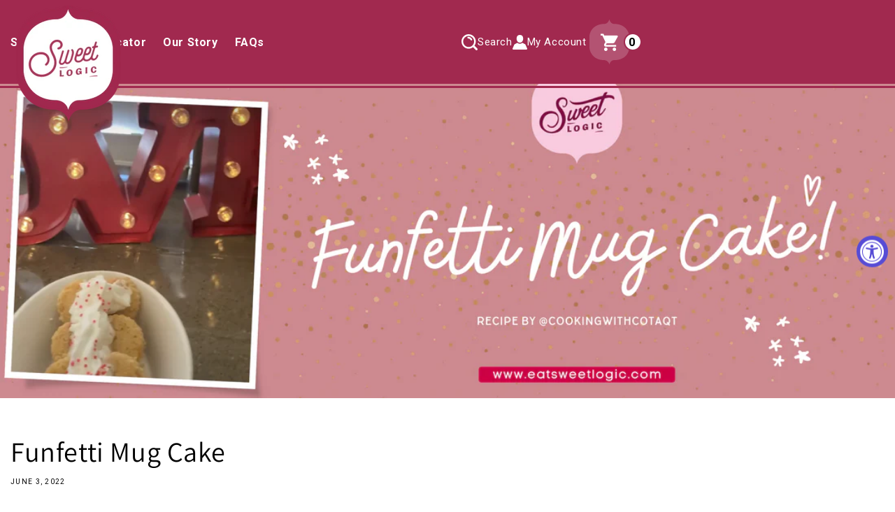

--- FILE ---
content_type: text/css
request_url: https://eatsweetlogic.com/cdn/shop/t/45/assets/custom-style.css?v=29033685828250650521741866560
body_size: 11937
content:
/** Shopify CDN: Minification failed

Line 1634:595 Expected ":"
Line 2435:33 Expected ":"
Line 2447:33 Expected ":"

**/


@import url('https://fonts.googleapis.com/css2?family=Roboto:ital,wght@0,100;0,300;0,400;0,500;0,700;0,900;1,100;1,300;1,400;1,500;1,700;1,900&display=swap');


@font-face {
    font-family: 'Recoleta';
    src: url('/cdn/shop/files/Recoleta-Bold.woff2?v=1692178622') format('woff2'),
        url('/cdn/shop/files/Recoleta-Bold.woff2?v=1692178622') format('woff');
    font-weight: bold;
    font-style: normal;
    font-display: swap;
}
@font-face {
    font-family: 'Selfie';
    src: url('/cdn/shop/files/Selfie-Black.woff2?v=1692255725') format('woff2'),
        url('/cdn/shop/files/Selfie-Black.woff?v=1692255725') format('woff');
    font-weight: 900;
    font-style: normal;
    font-display: swap;
}





body {margin: 0;padding: 0;font-family: 'Roboto', sans-serif;}
a {text-decoration: none!important;color: #000; }
ul li {margin: 0;padding: 0;list-style: none;}
h1,h2,h3,h4,h5,h6 {margin: 0;padding: 0;color: #000;}
img {max-width: 100%}
p,span {margin: 0;padding: 0;font-weight: 400; font-size: 19px; color:#000; line-height:25px;}
.container {max-width: 1310px;margin: 0 auto;padding-left: 15px; padding-right: 15px}
.container-fluid {max-width: 1630px;margin: 0 auto;padding-left: 15px; padding-right: 15px}
ul {margin: 0;padding: 0;}
.page-width  {max-width: 1310px;margin: 0 auto;padding-left: 15px; padding-right: 15px}



.shopify-section-header-sticky nav.breadcrumb {display:none;}

.template-index .header__heading-link {position: inherit;}
.template-index .header-section .header-wrapper {background: transparent!important;}
.template-index .header-section {background: #a1294f00;position: absolute!important;width: 100%;top: 0;}
.header-section .header-wrapper {background: #a1294f!important;padding: 10px 0;}
.template-index .header-section .header-wrapper {padding: 0px 0;}
.header-section .header__icon, .header__icon--cart .icon {height: auto;width: auto;}
.header-section .header__icons {display: flex;align-items: center;width: 100%;justify-content: right;column-gap: 30px;}
.header-section .header__icon--search {display: flex;align-items: center;column-gap: 10px;}
.header-section .header__icon--account{display: flex;align-items: center;column-gap: 10px;}
.header-section .header__icons span {font-size: 15px;color: #ffffff;}
.header-section .cart-count-bubble {background: #ffffff!important;height: 26px;width: 26px;border-radius: 100%;
  border: 2px solid #a1294f;display: flex;align-items: center;justify-content: center;line-height: normal;font-family: Roboto,sans-serif;position: absolute;right: -45px;top: 0;bottom: 0;margin: auto;}
.header-section .cart-count-bubble span {font-size: 17px;font-weight: 700;color:#000000;}
.header-section .header-cart-main {background: url(cart-bg.png)no-repeat center center;height: 100px;width: 65px;margin-right: 6px;}
.header-section nav.header__inline-menu ul li a span {color: #ffffff;font-size: 19px;font-weight: 700;font-family: Roboto,sans-serif;}
.header-section nav.header__inline-menu ul li span {color: #ffffff;font-size: 19px;font-weight: 700;font-family: Roboto,sans-serif;}
.header-section .header__menu-item .icon-caret {right: 0.8rem;color: #d6d6d6;}
.header-section nav.header__inline-menu ul li {padding: 0 12px;}
.header-section nav.header__inline-menu ul li:first-child {padding-left: 0px;}
.header-section .header__search .header__icon {color: transparent;}
.header-section .container-fluid {padding-left: 15px!important;padding-right: 15px!important;}
.header-section .header__submenu li a {
    color: #000;
    font-weight: 700;
    font-size: 17px;
}
.template-index .header-section .header-wrapper:before {display:none;}

.list-menu--disclosure {;width: 320px!important;}

.header-section .header__submenu li:first-child {
    padding-left: 12px!important;
}

 .menu-drawer__utility-links {background-color:#ffffff; z-index:9999;}


















.banner-main {position: relative; top:-1px; text-align:center;}
.banner-shap-main {
    position: absolute;
    bottom: 0;
    text-align: center;
    right: 0;
    left: 0;
    margin: 0 auto;
}





.our-snack-section {width: 100%;display: inline-block;padding: 40px 0 80px 0; position: relative; }
.our-snack-text-main {display: flex;align-items: baseline;column-gap: 20px;justify-content: space-between; }
.our-snack-text-main-box h2 {font-size: 50px;font-weight: 700;font-family: 'Recoleta';color:#222222;}
.feel-great-main p {font-size: 70px;text-align: center;font-family: Recoleta;color: #f18ebc;padding-bottom: 21px;padding-right: 35px;}
.feel-great-main span { width: 130px;height: 100px;display: inline-block;}
.feel-great-main p strong {color: #a1284e;}
.our-snack-text-main-box {display: flex;align-items: center;}
.our-snack-text-main-box span img {position: relative;left: 26px;top: 20px;}
.our-snack-text-main-box h2:first-child {position: relative;left: 66px;}
.feel-great-main {margin-top: -110px;}

.our-snack-section:after {
    position: absolute;
    content: "";
    left: 0;
    bottom: -96px;
    background: url(our-snack-after.png) no-repeat center center;
    height: 98px;
    width: 100%;
    background-size: cover;
    z-index: 1;
}



.category-section {  background: #a1284e;padding: 40px 0 100px;width: 100%;display: inherit;position: relative;}
.category-section:before {position: absolute;content: "";left: 0px;top: -71px;background: url(shap.png) no-repeat center center;height: 120px;width: 100%;background-size: cover;}
.category-main-content {display: grid;grid-template-columns: 1fr 1fr;grid-gap: 15px;}
.category_box-inner {background: #ffffff;text-align: center;padding: 90px 0 30px 0;border-radius: 180px 180px 0 0;position: relative;z-index: 2;  transition: all 0.4s;}
.section-main-heading h2 {text-align: center;padding-bottom: 30px;font-size: 45px;color: #ffffff;font-weight: 700;font-family: 'Recoleta';}
.down-content h2 {font-size: 41px;font-weight: 700;color: #a1284e;padding: 0 150px;line-height: 46px;font-family: 'Recoleta';}
.down-content p {font-size: 23px;color: #a1284e;padding: 10px 0 20px 0;}
.down-content p {font-size: 23px;color: #a1284e;padding: 10px 0 15px 0;}
.btn-1 {background: #501427;padding: 9px 33px 10px;display: inline-block;border-radius: 50px;position: relative;}
.btn-1 span { color: #fff!important;font-size: 17px!important;text-transform: uppercase;line-height: 25px;}
.btn-1:before {position: absolute;content: "";left: -3px;top: -4px;background: url(button-border-1.png) no-repeat center center;height: 100%;width: 100%;background-size: contain;}
.category_box-inner:nth-child(2) p {min-height: 75px;}
.category_box-inner img {padding-top: 15px;}
.category_box-inner:first-child:before {position: absolute;content: "";left: -200px;top: 0;background: url(category-product.png) no-repeat;height: 489px;width: 200px;z-index: -2;
                            animation: mymove 5s infinite; background-size: cover;bottom: 0;margin: auto;}
.category_box-inner:last-child:after {position: absolute;content: "";right: -226px;top: 0;background: url(category-product-3.png) no-repeat;height: 325px;width: 226px;bottom: 0;margin: auto; animation: mymove 8s infinite;}
.category-section:after {
    position: absolute;
    content: "";
    left: 0;
    bottom: -71px;
    background: url(shap-2.png) no-repeat center center;
    height: 120px;
    width: 100%;
    background-size: cover;
    z-index: 1;
}

.category_box-inner:hover {
    transform: translateY(-10px);
    transition: all 0.4s;
}








.why-or-cookies-section {background: #f18ebc;padding: 180px 0 0px;width: 100%;display: inherit;position: relative;}
.why-or-cookies-section tr:nth-child(even) {background-color: #a52d53;}
.why-or-cookies-section tr:nth-child(odd) {background: #7e0042;}
.why-or-cookies-section tr td {font-size: 25px;color: #fff;}
.why-or-cookies-section tr th {font-size: 25px;color: #fff; font-weight:700; border: 1px solid red;}
.why-or-cookies-section table:not([class]) td, table:not([class]) th {border: 0.1rem solid #f18ebc29!important;}
.why-or-cookies-section:before {position: absolute;content: "";left: 35px;background: url(product-5.png) no-repeat;height: 196px;width: 175px;background-size: cover;bottom: 180px;
animation-duration: 8s;animation-name: example-1;animation-iteration-count: infinite;}
.why-or-cookies-section:after {position: absolute;content: "";right: 80px;top: 113px; background: url(product-4.png) no-repeat;height: 166px;width: 179px;bottom: 0;margin: auto; animation: mymove 7s infinite;}




.about-product-section {background: #f18ebc;padding: 150px 0 140px;width: 100%;display: inherit;position: relative;}
.about-product-section .about-product-main {display: grid;position: relative;grid-template-columns: 1fr 2fr 1fr;}
.about-product-section .about-product-item-main {display: flex;flex-wrap: wrap;row-gap: 30px;}
.about-product-section .about-product-item h2 {font-size: 26px;font-weight: 700;font-family: Recoleta;color: #a42d53;padding: 15px 0 8px 0;}
.about-product-section .about-product-item {text-align: center;padding: 0 40px;}
.about-product-section .about-product-left .about-product-item:first-child {padding-left: 105px;padding-right: 0px;position: relative;left: 30px;}
.about-product-section .about-product-left .about-product-item:nth-child(2){padding:0 10px;}
.about-product-section .about-product-left .about-product-item:nth-child(2) p {padding: 0px 25px;}
.about-product-section .about-product-left .about-product-item:last-child {padding-left: 105px;padding-right: 0px;position: relative;left: 30px;}
.about-product-section .about-product-item img {background: url(icon-bg.png) no-repeat center center;background-size: 100%;padding: 40px 23px 21px 23px;width: 146px;height: 146px;object-fit: scale-down;   transition: all 0.4s;}
.about-product-section .about-product-main-img {padding: 127px 20px 65px 20px;}
.about-product-section .about-product-right .about-product-item:first-child {padding-right: 87px;position: relative;right: 10px;padding-left: 0px;}
.about-product-section .about-product-right .about-product-item:nth-child(2){padding:0 10px;}
.about-product-section .about-product-right .about-product-item:last-child {padding-right: 31px;position: relative;right: 30px;padding-Left: 0;}
.about-product-section .about-product-right .about-product-item:nth-child(2) p {padding: 0px 25px;}
/* .about-product-section .about-product-main:before {position: absolute;content: "";left: -150px;background: url(product-6.png) no-repeat;height: 87px;width: 98px;top: 140px;}
.about-product-section:after {position: absolute;content: "";right: 0;top: 210px;background: url(product-7.png) no-repeat;height: 439px;width: 265px;bottom: 0;margin: auto;} */
.about-product-section:before {position: absolute;content: "";left: 0;bottom: -71px;background: url(shap-6.png) no-repeat center center;height: 120px;width: 100%;background-size: cover;z-index: 1;}
.template-index .small-pro-item-1 {
    position: absolute;
    bottom: 250px;
    right: 0;}
.template-index .small-pro-item {
    position: absolute;
    top: 180px;
    left: 130px;
}

.template-product .small-pro-item-1 {right: 0;}





.bundal-ofring-section {background: #a1284e;padding: 160px 0 126px;width: 100%;display: inherit;position: relative;}
.bundal-ofring-section .bundal-ofring-main {display: grid;grid-template-columns: 1fr 1fr;grid-gap: 15px;}
.bundal-ofring-section .bundal-ofring-main_box-inner {background: #ffffff;text-align: center;padding: 90px 0 30px;border-radius: 180px 180px 0 0;position: relative;z-index: 2; transition: all 0.4s;}
.bundal-ofring-section .bundal-ofring-main_box-inner .down-content h2 {padding: 0 10px 10px 10px;}
.bundal-ofring-section .bundal-ofring-main_box-inner img {padding-top: 15px;}
.bundal-ofring-section .down-content p{font-family: 'Selfie'; font-size:50px; font-weight:800; margin-bottom: 20px;}
.bundal-ofring-section .down-content p strong {font-size: 35px;font-weight: 700;font-family: Roboto,sans-serif;}
.bundal-ofring-section .down-content span {font-size: 23px;color: #a1284e;}
.bundal-ofring-section:before {position: absolute;content: "";left: 0;background: url(product-9.png) no-repeat;height: 330px;width: 230px;top: -120px;z-index: 2;animation: mymove 8s infinite;}
.bundal-ofring-section .bundal-ofring-main_box-inner:first-child {background: url(3-cookish-bg.png)no-repeat center center;width: 100%;height: 100%;background-size: cover;background-color: #ffffff;}
.bundal-ofring-section .bundal-ofring-main_box-inner:nth-child(2) {background: url(5-mug-cakes-bg.png)no-repeat center center;width: 100%;height: 100%;background-size: cover;background-color: #ffffff;}
.bundal-ofring-section .bundal-ofring-main_box-inner:nth-child(3) {background: url(3-baking-mixec-bg.png)no-repeat center center;width: 100%;height: 100%;background-size: cover;background-color: #ffffff;}
.bundal-ofring-section .bundal-ofring-main_box-inner:nth-child(4) {background: url(best-seller-bg.png)no-repeat center center;width: 100%;height: 100%;background-size: cover;background-color: #ffffff;}
.bundal-ofring-section:after {position: absolute;content: "";left: 0;bottom: -95px;background: url(shap-7.png) no-repeat center center;height: 120px;width: 100%;background-size:auto;z-index: 1;}
.bundal-ofring-main_box-inner:hover {
    transform: translateY(-10px);
    transition: all 0.4s;
} 



.featured-collection-section {background:#642f5a;padding: 135px 0 60px;width: 100%;display: inherit;position: relative;background-position: bottom;}
.featured-collection-section .gradient {background-color:transparent; }
.featured-collection-section h2.title {text-align: center;padding-bottom: 30px;font-size: 45px;color: #fff;font-weight: 700;font-family: Recoleta;}
.featured-collection-section .card__heading a:after {display:none;}
.featured-collection-section .card__information {text-align: center;padding: 25px 50px 10px 50px!important;}
.card-information .price {text-align: center;}
.card__heading a {font-size: 18px;color: #000;line-height: 24px;font-weight: 500;font-family: Roboto,sans-serif;padding: 5px 0 15px 0;}
.price__regular span {font-size: 25px;line-height: 24px;font-weight: 700;}
.featured-collection-section .product-grid {max-width: 1670px;margin: 0 0 0 auto;}
.featured-collection-section .slick-prev {cursor: pointer;z-index: 1;position: absolute;top: -100px;background: url(arrow.png) no-repeat center center #ffffff00!important;font-size: 0px;border: 0px;right: 375px!important;left: inherit!important;height: 40px;width: 40px;transform: rotate(180deg); opacity: 50%;}
.featured-collection-section .slick-next {cursor: pointer;z-index: 1;position: absolute;top: -100px;background: url(arrow.png) no-repeat center center #ffffff00!important;font-size: 0px;border: 0px;right: 320px!important;height: 40px;width: 40px; opacity: 50%;}
.featured-collection-section .slick-next:hover {opacity:100%;}
.featured-collection-section .slick-prev:hover {opacity:100%;}
.featured-collection-section .grid__item {margin: 0 10px;background:#ffffff url(product-item-bg.png) no-repeat center center;padding: 20px 20px 80px;border-radius: 0 0 250px 250px;background-position: bottom;position: relative;}
.add-to-cart-main form input {font-size: 0px;background: url(cart.png) no-repeat center center #a22c52;height: 80px;width: 100px;display: flex;border: 4px solid #ffffff;border-radius: 0 0 50px 50px;margin: 0 auto;cursor: pointer;}
.add-to-cart-main {text-align: center;position: absolute;left: 0;right: 0;bottom: -108px;margin: auto;}
.featured-collection-section .slick-track {padding-bottom:50px;}
.featured-collection-section .collection__title.title-wrapper {margin-bottom: 0px;}
.featured-collection-section:before {position: absolute;content: "";left: 0;background: url(product-10.png) no-repeat;height: 285px;width: 230px;top: -70px;z-index: 2; animation: mymove 10s infinite;}
.featured-collection-section:after {position: absolute;content: "";right: 20px;background: url(product-11.png) no-repeat;height: 240px;width: 240px;top: -90px;z-index: 2;}
.featured-collection-section .slick-list {padding-right: 240px;}
.featured-collection-section .slick-slide {opacity: 50%;}
.featured-collection-section .slick-active { opacity: 100%;}
.shap-main:before {
    position: absolute;
    content: "";
    left: 0;
    top: 60px;
    background: url(shap-9.png) no-repeat center center;
    height: 120px;
    width: 100%;
    background-size: cover;
    z-index: 1;
}
.shap-main {width:100%; display: inline-block;position:relative;}
.add-to-cart-main a {
    font-size: 19px;
    background: url(cart.png) no-repeat center center #a22c52;
    height: 80px;
    width: 100px;
    border: 4px solid #ffffff;
    border-radius: 0 0 50px 50px;
    margin: 0 auto;
    cursor: pointer;
    font-weight: 700;
    text-align: center;
    display: flex;
    align-items: center;
    justify-content: center;
    color: #fff;
}
.template-collection .pagination-wrapper .pagination__list li a {
    font-size: 18px;
    color: #fff;
}
a.sold-out-item {
    background-image: none;
}
a.avelable-item {
    font-size: 0px;
}


.about-us-section {background:#a1284e;padding: 230px 0 60px;width: 100%;display: inherit;position: relative;background-position: bottom;}
.about-us-section:after { position: absolute; content: ""; left: -20px; top: 0%; background: url(hand-object-left01.png) no-repeat center center; background-size:100%; height: 40%; width: 300px; animation: mymove 10s infinite; }
.about-us-section > div.container { position: relative; z-index: 2;}

.about-us-main {
    display: flex;
}
.about-us-main-left {
    width: 55%;
}
.about-us-main-left p {
    font-size: 18px;
    color: #fff;
}

.about-us-main-left p strong {
    font-size: 21px;
    color: #fff;
}

.about-us-left--logo-main {
    display: flex;
    align-items: center;
    column-gap: 30px;
}

.about-us-section .btn-1:before {
    position: absolute;
    content: "";
    left: -3px;
    top: -4px;
    background: url(button-border-2.png) no-repeat center center;
    height: 100%;
    width: 100%;
    background-size: contain;
}
 .about-us-section .btn-1 {
    color: #ffffff;
    margin: 50px 0 120px 0;
    text-transform: uppercase;
    width: 209px;
    text-align: center;    height: 56px;    padding: 12px 33px 10px;
}
.about-us-main-right {
    position: relative;
    z-index: 2;width: 45%;
}
.about-pro-img-1 {
    position: absolute;
    left: -143px;
    bottom: -90px;
    z-index: 1;
}
.about-pro-img {
    position: absolute;
    top: 15px;
    right: -171px;
    z-index: -1;
}
.about-us-main-left .h4 {
    font-size: 26px;
    color: #fff;
    letter-spacing: normal;
    font-weight: 400;
    padding: 40px 140px 0 0;
}

.about-us-section .section-main-heading h2 {
    font-size: 44px;
    position: relative;
    left: -49px;
}

.about-us-section-bg {
    position: absolute;
    z-index: 1;
    bottom: -282px;
}
.template-product .about-us-section {padding-bottom: 130px;}






.newsletter-section {background: #a1284e;width: 100%;display: inline-block;padding: 70px 0 80px 0; position:relative; overflow:hidden;}
.newsletter-section .newsletter-main {padding: 0!important;display: flex;}
.newsletter-section .newslatter-heading-main {width: 50%;position:relative;padding-left: 170px;}
.newsletter-section .newsletter-form-main {width: 50%;margin: 0px!important;}
.newsletter-section .newslatter-heading-main h2 {text-align: left;font-size: 45px;color: #fff;font-weight: 700;font-family: Recoleta;}
.newsletter-section .newslatter-heading-main .newsletter-form__field-wrapper input {height: 50px;background: #ffffff;border: 0px!important;border-radius: 10px;padding: 8px 131px 5px 15px;}
.newsletter-section .newsletter-form-main button {position: inherit;}
.newsletter-section .newsletter-form__field-wrapper .field__input {max-width: 535px;width: 535px;background: #ffffff;border-radius: 50px;    height: 60px;}
.newsletter-section .newsletter-form {max-width: 100%!important;}
.newsletter-section .newsletter-form  .field {max-width: 100%!important;column-gap: 14px!important;box-sizing: inherit!important;width: 100%!important;    padding: 10px 0;align-items: center;    justify-content: flex-end;}
.newsletter-section .newsletter-form__field-wrapper {width: 100%;max-width: 100%!important;}
.newsletter-section .newsletter-form__button {width: auto!important;overflow: inherit!important;}
.newsletter-section .newsletter-form  .btn-1 {background: #501427;  padding: 13px 32px 18px;}
.newsletter-section .newsletter-form  button a {font-size: 19px;text-transform: uppercase;color: #ffffff;font-weight: 700;}
.newsletter-section .field:after{display:none!important;}
.newsletter-section  .field__input:focus-visible {border:0px; outline:0px; box-shadow: inherit;}
.newsletter-section .btn-1:before {background: url(button-border.png) no-repeat center center;background-size: contain;}
.newsletter-section .gradient{background:transparent;}
.newsletter-section  .field label {padding-top: 20px;}
.newsletter-section  .newslatter-heading-main p {color: #fff;text-align: left;    font-size: 17px;}
.newsletter-section  .newsletter__subheading {max-width: 100%;  margin-left: 0px;}
.newsletter-section  .newslatter-heading-main:before {position: absolute;content: "";left: 0px;top: -17px;background: url(newslater-email.png) no-repeat center center;    height: 150px;width: 158px;}
.newsletter-section .container-fluid {padding: 0 115px; position: relative; z-index: 2;}
.newsletter-section .klaviyo-form { width: 100% !important; max-width: 100% !important; }
.newsletter-section .klaviyo-form div { padding: 0 !important; min-height: inherit !important; }
.newsletter-section .klaviyo-form div input.needsclick.go384305609.kl-private-reset-css-Xuajs1 { max-width: 100% !important; width: 100% !important; background: #ffffff; border-radius: 50px !important; height: 60px !important; border: 0 !important; outline: none !important; box-shadow: none !important; font-family: Assistant, sans-serif !important; line-height: 1.2px !important; }
.newsletter-section .klaviyo-form div button.needsclick.go3894874857.kl-private-reset-css-Xuajs1 { font-size: 19px !important; text-transform: uppercase !important; color: #ffffff !important; font-weight: 700 !important; display: inline-block !important; border-radius: 50px !important; position: relative !important; background: #501427 !important; padding: 18px 32px 23px !important; min-width: 100px; height: auto !important; margin-left: 10px; cursor: pointer !important; }
.newsletter-section .klaviyo-form div button.needsclick.go3894874857.kl-private-reset-css-Xuajs1:before { position: absolute; content: ""; left: -3px; top: -4px; background: url(button-border.png) no-repeat center center; background-size: contain; height: 100%; width: 100%;cursor: pointer !important;  }


.newsletter-section:after {
    position: absolute;
    content: "";
    left: 0;
    top: 0px;
    background: url(star-img.png) no-repeat center center;
    height: 370px;
    width: 100%;
    background-size:cover;
}
.template-index .newsletter-section:after {display:none;}
.template-product .newsletter-section:after {display:none;}


.section-shap {
    position: absolute;
    top: -77px;
    z-index: 9;
}
.social-icons-main .list-social li {
    width: 385px;
    height: 475px;
    background: red;
    border-radius: 190px 190px 0 0;
    border: 10px solid #fff;
    margin: 0px 0 0 -10px;
    display: flex;
    align-items: baseline;
    justify-content: center;
}
.social-icons-main .list-social {
  display: flex;
    flex-wrap: wrap;
    justify-content: center;
}

.social-icons-main {
    padding: 88px 0 0;
    margin-bottom: -250px; 
    position: relative;
    z-index: 2;
}
.social-icons-main .list-social li:first-child {
    background: #7b1535;
}
.social-icons-main .list-social li:nth-child(2) {
    background: #f18ebc;
}
.social-icons-main .list-social li:last-child {
    background: #642f5a;
}
.social-icons-main .list-social li a {
    padding-top: 60px;
}



















.footer-section {
    background: #642f5a;
    padding: 75px 0 0 0;
    width: 100%;
    display: inline-block;position:relative;
}
.footer-section:before {
    position: absolute;
    content: "";
    left: 0;
    top: 0;
    background: url(product-13.png) no-repeat center center;
    height: 403px;
    width: 230px;
    bottom: 0;
    margin: auto;animation: mymove 9s infinite;
}
.footer-section:after {
    position: absolute;
    content: "";
    right: 0;
    bottom: 200px;
    background: url(footer-object.png) no-repeat center center;
    height: 200px;
    width: 300px;
}





.footer {border:0px!important;}
.footer-section .gradient {background:transparent;}
.footer-section .footer-block__heading {font-size: 40px!important;color: #fff;font-weight: 700;font-family: Recoleta;}
.footer-section .footer-block ul li a {font-size: 17px!important;color: #fff!important;padding-bottom: 0;}
.footer-section .footer-block:nth-child(2) ul {column-count: 2;}
.footer-section .footer-block ul.footer-contect li {display: block;line-height: 22px;margin: 0 0 13px;padding: 0 0 0 27px;font-size: 15px;}
.footer-section .footer-block ul.footer-contect .call-icon {background: url(footer-call.png) no-repeat left center;}
.footer-section .footer-block ul.footer-contect .mail-icon {background: url(footer-email.png) no-repeat left center;}
.footer-block:last-child {padding-left: 70px;}
.footer-section .footer-copyright-main {display: flex;flex-direction: row-reverse;flex-wrap: nowrap;align-items: center;padding: 20px 0 40px!important;border-top: 1px solid #7b4e73!important;}
.footer-section footer__copyright ul {display: flex;width: 100%;max-width: 100%;}
.footer-section .footer__copyright.caption {width: 100%;margin:0px;}
.footer-section .footer__copyright.caption ul {display: flex;}
.footer-section .footer__copyright.caption ul li a {font-size: 17px;font-weight: 700;color: #fff;    line-height: 20px;}
.footer-section .footer__copyright.caption ul li span {font-size: 17px;color: #fff;    line-height: 20px;}
.footer-section .footer__copyright.caption ul li {font-size: 17px;color: #79436f;padding: 0 26px;border-left: 2px solid;line-height: 20px;}
.footer-section .footer__copyright.caption ul li small {font-size: 17px;color: #fff; line-height: 20px;}
.footer-section .footer__copyright.caption ul li:first-child {padding-left: 0px; border:0px;}
.footer-section .footer__content-bottom-wrapper:first-child {width: 25%;padding:0px;}
.footer-section .footer__content-bottom-wrapper:last-child {width: 75%;padding:0px;}
.footer-section .footer__localization:empty+.footer__column--info {align-items: center;justify-content: end;text-align: right;flex-direction: inherit;}
.footer-section {
    margin-top: 150px;
}
.template-index .footer-section {margin-top:0px;}
.template-product .footer-section {margin-top:0px;}
.template-list-collections .footer-section {margin-top:0px;}
.template-collection .footer-section {margin-top:0px;}




.template-product .breadcrumb-main {
    display: none;
}
.product_page .section-main-heading h2 {
    padding-bottom: 5px;
    font-size: 55px;;
    padding-top: 75px;
}


.template-product nav.breadcrumb  {
    padding: 0px 0 65px 0;
}
nav.breadcrumb {
    background: #642f5a;
    text-align: center;
    padding: 0px 0 65px 0;
}

nav.breadcrumb span {
    color: #d083c1;
    font-size: 19px;
}

nav.breadcrumb a {
    color: #ffffff;
}
span.breadcrumb_icon {
    padding: 0 10px;
}


.product_page {
    background: #642f5a;
    position: relative;
    padding: 40px 0 140px 0;
}
.product_page:after {
    position: absolute;
    content: "";
    left: 0;
    bottom: -83px;
    background: url(shap-9.png) no-repeat center center;
    height: 120px;
    width: 100%;
    background-size: cover;
    z-index: 1;
}




.thumbnail-slider .slider-button {background: url(arrow.png) no-repeat center center #ffffff00!important; opacity: 50%;}
.thumbnail-slider .slider-button svg {
    display: none;
}
.thumbnail-slider .slider-button--prev {
    transform: rotate(180deg);
}
.thumbnail-slider .slider-button:hover{opacity:100%;}
.product__media-wrapper {
    padding: 0 30px 0 0;
}
.thumbnail[aria-current] {
    border: 5px solid #a1284e!important;
    box-shadow: inherit!important;
}



.product__media-wrapper .banner-slider .thumb-image .slick-prev {
    cursor: pointer;
    z-index: 1;
    position: absolute;
    top: -40px;
    background: url(arrow.png) no-repeat center center #ffffff00!important;
    font-size: 0px;
    border: 0px;
    right: 0;
    left: 0;
    height: 40px;
    width: 40px;
    transform: rotate(270deg);
    opacity: 50%;
    margin: 0 auto;
}
.product__media-wrapper .banner-slider .thumb-image .slick-next {
    cursor: pointer;
    z-index: 1;
    position: absolute;
    bottom: -40px;
    background: url(arrow.png) no-repeat center center #ffffff00!important;
    font-size: 0px;
    border: 0px;
    right: 0;
    height: 40px;
    width: 40px;
    opacity: 50%;
    margin: 0 auto;
    left: 0;
    transform: rotate(90deg);
}
.product__media-wrapper .slider:first-child {
    background: #ffffff;
    width: 460px;
    padding: 100px 30px 150px;
    border-radius: 0 0 240px 240px;
    overflow: hidden;
}
.product__media-wrapper .slider-banner-image img {
    width: auto;
    object-fit: contain;
    width: 450px;
}
.product__media-wrapper .banner-slider {
    position: relative;
}

.product__media-wrapper .thumb-image .thumbnail-image {
    height: 165px;
    padding: 7px;
}
.product__media-wrapper .thumb-image {
    position: absolute;
    top: 0;
    right: -55px;
    width: 170px;
    margin: auto 0;
    bottom: 0;
    height: max-content;
}
.product__media-wrapper .thumb-image .slick-current img {
    border: 5px solid #a3284f;
}
.yotpo .yotpo-bottomline .yotpo-icon-star, .yotpo .yotpo-bottomline .yotpo-icon-half-star, .yotpo .yotpo-bottomline .yotpo-icon-empty-star {
    color: #eecd4a!important;
}
.product__info-wrapper .yotpo .text-m {
    font-size: 17px!important;
    color: #d083c1!important;
}


.yotpo.bottomLine.yotpo-small {
    width: 100%!important;
    display: flex;
    text-align: center;
}
.card__content .yotpo .text-m {
    color: #000000!important; font-weight:500;font-size: 17px!important;
}
.card__content .yotpo .standalone-bottomline .star-clickable {
    justify-content: center;
    width: 100%;
    padding: 0px 0 10px 0;
}
















.product_main {display: flex;}
.product__media-wrapper {width: 50%!important;max-width: 50%!important;}
.product__info-wrapper {width: 50%!important;max-width: 50%!important; padding-left: 100px!important;}
.product--thumbnail .product__media-list, .product--thumbnail_slider .product__media-list {
    background: white;
    border-radius: 0 0 100% 100%;
    padding: 80px!important;
    overflow: hidden;
}



.header__heading-link {
    position: absolute;
    top: 0;
}
.header-section .header-wrapper:before {
    position: absolute;
    content: '';
    height: 3px;
    width: 100%;
    background: #a1294f;
    bottom: -6px;
    left: 0;
}

.product__info-wrapper .product__title H1 {
    padding-bottom: 45px;
    font-size: 40px;
    color: #fff;
    font-weight: 700;
    font-family: Recoleta;line-height: 45px;
}
.product__info-wrapper .price__regular span {
    color: #f18ebc!important;
    font-size: 40px;
    font-weight: 700;
    font-family: Recoleta;
}


.product__info-wrapper .product__description p {
    font-size: 17px;
    color: #f5f5f5;
    line-height: 26px;    padding-bottom: 20px;
}

.product__info-wrapper .product__description p span {
    color: #ffffff;
    line-height: 26px; font-size: 17px;
}
.product__info-wrapper .product__description ol li {
    color: #fff;
}
.product__info-wrapper .product__description ul li span {
    color: #fff;
}
.product__info-wrapper .product__description ul li{color:#fff;}
.product__info-wrapper .product__description p a {
    color: #fff;
}
.product__info-wrapper .product-form__buttons {max-width: 100%;display: flex;align-items: baseline;justify-content: left;column-gap: 20px;}
.product__info-wrapper .product-form__submit{
    background: #501427;
       padding: 10px 26px 15px;
    display: inline-block;
    border-radius: 50px;
    position: relative;width:auto;
}
.product__info-wrapper .product-form__submit:before {
    position: absolute;
    content: "";
    left: -3px;
    top: -4px;
    background: url(button-border.png) no-repeat center center;
    height: 100%;
    width: 100%;
    background-size: contain;    z-index: 2;
}

.product__info-wrapper .product-form__buttons .button:after{display:none;}
.product-form__submit span {
    font-size: 17px;
    color: #ffffff;
    font-weight: 700;
    text-transform: uppercase;
}

.product__info-wrapper .shopify-payment-button__more-options {
    color: white;
    margin: 5px 0 6px 0;
}

.product__info-wrapper .shopify-cleanslate form button {
    border-radius: 50px!important;
    padding: 10px 15px!important;
}
.product__info-wrapper .product__text.caption-with-letter-spacing {color: white; font-size:16px; padding-bottom:10px;}
.product__info-wrapper .product__tax {
    color: #fff;
}
.product__info-wrapper .price__sale span {
    color: #f18ebc!important;
    font-size: 40px;
    font-weight: 700;    font-family: Recoleta;
}
.product__info-wrapper .price__sale span .price-item {
    color: #fff;    font-family: Recoleta;
}
.price__sale span .price-item {
    color: #000;
}
.price__sale span {
    font-size: 25px;
    line-height: 24px;
    font-weight: 700;
}





.quantity__button {background: #501427!important;opacity: 1!important;border: 0px; width:54px;}
.quantity__button svg {color: #fff;width: 11px;}
.quantity {border-radius: 50px!important; background:#ffffff; border: 1px solid #fff; width: 170px;}
.quantity-minus {border-radius: 50px 0 0 50px;}
.quantity-plush  {border-radius: 0px 50px 50px 0px;}
.quantity:before {display:none;}
.quantity:after{display:none;}
.quantity__input {width: 52px;color: #000000;font-weight: 700;}
.product__info-wrapper .product-form__quantity .form__label {display:none;}








.related-products__heading {text-align: center;padding-bottom: 30px;font-size: 45px;color: #fff;font-weight: 700;font-family: Recoleta;}
.small-pro-item {position: absolute;top: 80px;left: 70px;}
.small-pro-item-1 {position: absolute;bottom: 140px;right: 70px;}
.template-product .featured-collection-section:after {display:none;}
.template-product .featured-collection-section:before {left: 90px;background: url(related-pro-1.png) no-repeat;}
.template-product .featured-collection-section {
    padding: 180px 0 80px 0;
}


.our-promise-section {background: #a1294f;width: 100%;display: inline-block;position: relative;padding: 210px 0 100px 0;}
.our-promise-pro-item {position: absolute;bottom: 10px;left: 0;}
.our-promise-pro-item-1 {position: absolute;right: 0;top: 80px;}
.section-main-heading h3 {color: #f18ebc;text-align: center;padding-bottom: 20px;font-size: 40px;font-weight: 700;font-family: Recoleta;}
.section-main-heading ul li {font-size: 20px;color: #ffffff;display: inline-block;padding: 0 70px;border-left: 1px solid #c35376;line-height: 22px;}
.section-main-heading ul li:first-child {padding-left: 0px;border: 0px;}
.section-main-heading ul {text-align: center;padding-bottom:30px;}
.our-promise-main-content {display: grid;grid-template-columns: 1fr 1fr 1fr 1fr;grid-gap: 30px;}
.our-promise_box-inner img {text-align: center;border-radius: 100px 100px 0 0;}
.our-promise_box-inner {text-align: center;padding: 0;}
.our-promise_box-inner h2 {text-align: center;padding-bottom: 2px;font-size: 35px;color: #f5f5f5;font-weight: 700;font-family: Recoleta;padding-top: 10px;}
.our-promise_box-inner p {color: #f5f5f5;font-size: 20px;}
.our-promise-text-main {padding: 0 25px;}
.our-promise-natural-btn-main {text-align: center;padding: 40px 0px 50px 0;}
.our-promise-natural-btn-main a {color: #ffffff;font-size: 19px;text-transform: uppercase;font-weight: 500;}
.our-promise-natural-btn-main .btn-1:before {background: url(button-border-2.png) no-repeat center center;background-size: contain;}
.our-promise-main-heading h2 {padding-bottom: 20px!important;}
.our-promise-section:after {
    position: absolute;
    content: "";
    left: 0;
    bottom: -71px;
    background: url(shap-2.png) no-repeat center center;
    height: 120px;
    width: 100%;
    background-size: cover;
    z-index: 1;
}




.reviews-section {background: #f18ebc;padding: 180px 0 120px 0;width: 100%;display: inline-block;position:relative;}
.reviews-section .section-main-heading h2 {padding-bottom:40px;}
.reviews-section .slick-prev {cursor: pointer;z-index: 1;position: absolute;top: -100px;
    background: url(arrow.png) no-repeat center center #ffffff00!important;font-size: 0px;border: 0px;right: 53px!important;left: inherit!important;height: 40px;width: 40px;transform: rotate(180deg);opacity: 50%;}
.reviews-section .slick-next {cursor: pointer;z-index: 1;position: absolute;top: -100px;
    background: url(arrow.png) no-repeat center center #ffffff00!important;font-size: 0px;border: 0px;right: 0px!important;height: 40px;width: 40px;opacity: 50%;}
.reviews-section .slick-next:hover, .reviews-section .slick-prev:hover {opacity: 100%;}
.customer-boxs {text-align: center;padding: 10px 30px;}
.customer-boxs p {font-size: 19px;color: #ffffff;padding: 0 0 30px 0;font-style: italic;}
.customer-boxs img {margin: 0 auto;border-radius: 100%;border: 10px solid #f5a8cb;height: 120px;width: 120px;}
.authorDtl {font-weight: 700;color: #f5f5f5;padding: 15px 0 0px 0px;}
.reviews-section .slick-current {border-right: 1px solid #f6b5d3;}
.reviews-section:after {position: absolute;content: "";right: 0;background: url(cup.png) no-repeat;height: 654px;width: 403px;top: 0px;}
.reviews-section:before {position: absolute;content: "";left: 0;bottom: -75px;background: url(shap-6.png) no-repeat center center;height: 120px;width: 100%;background-size: cover;z-index: 1;}

.Faq-section {background: #a1284e;padding: 190px 0 120px 0;width: 100%;display: inline-block;position:relative;}
.faq-main {display: flex;column-gap:30px; align-items: center;}
.faq-left-main {width: 52%;}
.faq-right-main {width: 48%;}
.Faq-section li:after {content: "-";position: absolute;right: 37px;top: 36px;font-size: 54px;line-height: 0;transform: rotate(90deg);font-weight: 300;color:#ffffff;}
.Faq-section li:before {content: "-";position: absolute;right: 38px;top: 34px;font-size: 56px;line-height: 0;font-weight: 300;color:#ffffff;}
.Faq-section li {list-style: none;cursor: pointer;border-bottom: 1px solid #b65775;padding: 15px 60px 15px 40px;margin: 20px 0;position: relative;}
.Faq-section li.active:after {opacity: 0;}
.Faq-section li.active {background: #fff;border-radius: 40px; padding: 25px 60px 25px 40px;}
.Faq-section li.active h3 {color: #a1284e;}
.Faq-section  li h3 {padding-bottom: 20px;font-size: 22px;font-weight: 700;color: #fff;font-family: Recoleta;}
.Faq-section .answer p {font-size: 17px;line-height: 22px;}
.Faq-section li.active::before {color: #a1284e;}

.Faq-section:before {position: absolute;content: "";left: 0;top: -33px;background: url(shap-9.png) no-repeat center center;height: 120px;width: 100%;background-size: cover;z-index: 1;}
.Faq-section li:last-child {border-bottom: 0px;}


.collection-product-main:after {position: absolute;content: "";left: 0;bottom: -75px;background: url(shap-9.png) no-repeat center center;height: 120px;width: 100%;background-size:cover;z-index: 1;}
.collection-product-main {background: #642f5a;position:relative;padding-bottom:140px;}
.template-collection .newsletter-section {padding: 160px 0 80px;}
.template-collection .collection-hero {background: #642f5a!important;}
.collection-product-main .product-grid {grid-gap: 120px;display: grid;grid-template-columns: 1fr 1fr 1fr; row-gap: 158px;}
.collection-product-main .grid__item {width: 100%!important;max-width: 100%!important;background: white;padding: 60px 40px 70px 40px;border-radius: 0 0 250px 250px;}
.card__information .card__heading a {text-align: center;font-size: 18px;color: #000000;line-height: 24px;font-family: Roboto,sans-serif;}
/* .template-collection .collection-hero h1.collection-hero__title {
    text-align: center;
    font-size: 55px;
    color: #fff;
    font-weight: 700;
    font-family: Recoleta;
    margin: 0;
     position: relative; 
    top: -111px;
    z-index: 3;
    padding: 106px 0 70px 0;
} */

.all_collection_main {padding: 0px 0 150px 0;}
.all_collection_main .page-width {max-width: 1630px;}
/* .all_collection_main .title {text-align: center;color: #fff;font-weight: 700;font-family: Recoleta;padding-bottom: 0;font-size: 55px;position: relative;top: -167px;z-index: 3;} */
.template-list-collections nav.breadcrumb {background: #642f5a;text-align: center;padding: 176px 0 43px;}
.all_collection_main .title {
    text-align: center;
    color: #000000;
    font-weight: 700;
    font-family: Recoleta;
    padding-bottom: 0;
    font-size: 55px;
    padding: 90px 0 60px 0;
}


.template-customers-addresses .addresses {max-width: 1310px!important;width: 100%;}
.template-cart .quantity__input {border: 1px solid #501427;}
.template-cart table.cart-items tr th {font-size: 15px;font-weight: 600;color: #000;}

ul.footer-contect {
    padding-left: 0px;
}


.all_collection_main .collection-list {
    display: grid;
    grid-template-columns: 1fr 1fr 1fr;
    grid-gap: 40px;
}
.all_collection_main .collection-list .grid__item {
    width: 100%!important;
    max-width: 100%!important;
}
.shopify-policy__container {
    max-width: 1630px;
    padding: 40px 15px 40px 15px;
}
.shopify-policy__title h1 {
    text-align: center;
    font-size: 55px;
    color: #000;
    font-weight: 700;
    font-family: Recoleta;
    margin: 0px;
}
.shopify-policy__title {
    padding: 50px 0 50px 0;
}



.small-pro-item-1 img {position: relative;animation: mymove 5s infinite;}
.small-pro-item img {animation: mymove 12s infinite; position:relative;}

.our-snack-text-main img:first-child {position: relative;animation: mymove-1 8s infinite;}
.our-snack-text-main img:last-child {position: relative;animation: mymove-1 5s infinite;}
.our-snack-text-main-box img {animation: inherit !important;}


.template-search .template-search__results  .product-grid {
    grid-gap: 120px;
    display: grid;
    grid-template-columns: 1fr 1fr 1fr;
    row-gap: 158px;
}
.template-search .template-search__results .grid__item {
    width: 100%!important;
    max-width: 100%!important;
    background: white;
    padding: 60px 40px 70px;
    border-radius: 0 0 250px 250px;
}
.template-search {background:#642f5a;}
.template-search__header .h2 {
    color: #fff;
}
.template-search__header p {
    color: #fff;
    text-align: center;
}
.pagination__item {color:#fff;}
.template-blog .pagination-wrapper .pagination__list li a {
    color: #000;
}
.template-search .pagination ul li a {
    color: #fff;
}

.template-search .pagination ul li span {
    color: #fff;
}





@keyframes mymove {
  0%   {top: 0px;}
  25%  {top: 100px;}
  100% {top: 0px;}
}
@keyframes mymove-1 {
  0%   {top: 0px;}
  25%  {top: 20px;}
  100% {top: 0px;}
}
@keyframes example-1 {
            0%   { height:100px;width:100px;}
            25%  {height:130px;width:130px; }
            50%  {height:100px;width:100px; }
            75%  {height:130px;width:130px;}
            100% {height:100px;width:100px;}
}


.about-product-main-img {
    text-align: center;
}


.template-product-pagefly-1b539c83 .Faq-section:before {display:none;}
.template-product-pagefly-1b539c83 .footer-section {  margin-top: 0px;}
.template-product-pf-59908e0b .Faq-section:before {display:none;}
.template-product-pf-59908e0b  .footer-section {  margin-top: 0px;}

.template-product-pf-5f57498a  .footer-section {  margin-top: 0px;}
 .template-product-pf-5f57498a .Faq-section:before {display:none;}

.template-product-pf-cbe27c55 .footer-section {
    margin-top: 0px;
}



.why-or-cookies-product-section .why-or-cookies table {
    margin: 0 auto;
}

.why-or-cookies-product-section .why-or-cookies-section tr td {
    line-height: 35px;
}
.template-product-pf-59908e0b .reviews-section {
    border-top: 3px solid #a1294f;
}
.template-product-pf-5f57498a .our-promise-main-content {
    grid-template-columns: 1fr 1fr 1fr;
}
.template-product-pf-5f57498a .our-promise-main-heading h2 {
    padding-bottom: 70px!important;
}

.product_page + .our-promise-section .our-promise-main-content {
    grid-template-columns: 1fr 1fr 1fr 1fr;
}








.our-story-main {display: grid;grid-template-columns: 1fr 1fr; align-items: center;column-gap:50px;}
.about-us-main-right img {width: 100%;}
.our-story-section {background: #a1284f;width: 100%;display: inline-block;padding: 80px 0 100px 0;}
.our-story-main-left h3 {font-size: 35px;color: #ffffff; padding-bottom: 14px;}
.our-story-main-left h2 {padding-bottom: 30px;font-size: 45px;color: #fff;font-weight: 700;font-family: Recoleta;}
.our-story-main-left p {color: #ffffff;padding-bottom: 19px;}
.our-story-main-left h4 { color: #ffffff; font-family: Selfie; font-size: 50px;font-weight: 800;margin-bottom: 20px;}




.we-believe-main {
    display: flex;
    align-items: center;
    column-gap: 50px;
    flex-direction: row-reverse;
}
.we-believe-main-right img {width: 100%;}
.we-believe-section {background: #a1284f;width: 100%;display: inline-block;padding: 80px 0 100px 0;}
.we-believe-main-left h3 {font-size: 35px;color: #ffffff; padding-bottom: 14px;}
.we-believe-main-left h2 {padding-bottom: 30px;font-size: 45px;color: #fff;font-weight: 700;font-family: Recoleta;}
.we-believe-main-left p {color: #ffffff;padding-bottom: 19px;}
.we-believe-main-left h4 { color: #ffffff; font-family: Selfie; font-size: 50px;font-weight: 800;margin-bottom: 20px;}
.we-believe-main-left {
    width: 50%;
}

.we-believe-main-right {
    width: 50%;
}
.template-page-pf-159e3af3 .footer-section {
    margin-top: 0px;
}
.group-we-believe-section  {padding-bottom:150px;}

.about-post-section {
    background: #e3fcef;
    padding: 80px 0;
}




.sweet-logic-heading-main h2 {
    text-align: center;
    padding-bottom: 30px;
    font-size: 65px;
    color: #fff;
    font-weight: 700;
    font-family: Recoleta;
}

.sweet-logic-heading-main h3 {
    text-align: center;
    padding-bottom: 30px;
    font-size: 35px;
    color: #fff;
    font-weight: 500;
}

.sweet-logic-section {
    background: #f18ebc;
    padding: 100px 0 40px;
    width: 100%;
    display: inherit;
}

.sweet-logic-logo-main {
    display: flex;
    align-items: center;
    justify-content: center;
    column-gap: 30px;
    padding-top: 30px;
}
.sweet-logic-logo-main a {
    width: 25%;
}

.sweet-logic-main p {
    color: #fff;
    text-align: center;
    max-width: 1000px;
    margin: 0 auto;
    padding-top: 40px;
}

.sweet-logic-main .btn-2 {
    background: #000;
    display: inline-block;
    padding: 15px 47px;
    color: #fff;
    font-size: 20px;
    text-transform: uppercase;
    margin: 0 auto;
    text-align: center;
    margin-top: 30px;border-radius:50px;
}

.sweet-logic-main {
    text-align: center;
}
.sweet-logic-logo-main a img {
    max-width: 200px;
}
.sweet-logic-online-section {
    padding-bottom: 150px;
}


.template-page-pf-77bd1545 .footer-section {
    margin-top: 0px;
}
.template-page-pf-300d99ba .footer-section {
    margin-top: 0px;
}

.Faq-page-section .faq-left-main {
    width: 100%;
}
h2.faq-main-heading {
    font-size: 40px;
    color: #ffffff;
    font-weight: 700;
    text-align: center;
    padding: 100px 0 50px 0;
}
.template-page-pf-de455d67 .Faq-section {
    padding: 100px 0 10px;
}



.lets-next-main {
    display: grid;
    grid-template-columns: 1fr 1fr;
    grid-gap: 40px;
}

.lets-next-left h3 {
    padding-bottom: 30px;
    font-size: 45px;
    color: #a1284e;
    font-weight: 700;
    font-family: Recoleta;
}



.lets-next-paragraph {
    padding: 70px 0 70px 0;
}


.lets-next-last-text h2 {
    text-align: left;
    padding-bottom: 30px;
    font-size: 45px;
    color: #a1284e;
    font-weight: 700;
    font-family: Recoleta;
}

.lets-next-section {
    background: #ffffff;
    padding: 190px 0 120px;
    width: 100%;
    display: inline-block;
}
.lets-next-left p {
    padding-bottom: 30px;
}
.lets-next-left a {
    color: #fff;
}


.try-sweet-main {
    display: grid;
    grid-template-columns: 1fr 1fr;
    grid-gap: 50px;
}

.try-swee-right-inner-box {
    display: flex;
    column-gap: 30px;
    padding-top: 30px;
}

.try-sweet-left-main a {
    display: block;
    margin-top: 20px;
    background: #000;
    width: 200px;
    height: 51px;
    border-radius: 50px;
    color: #fff;
    text-align: center;
    line-height: 48px;
}

.try-sweet-section {
    padding: 80px 0 65px 0;
    background: #a1294f;margin-bottom:50px;
}

.try-sweet-left-main h2 {
    font-size: 45px;
    color: #fff;
    font-weight: 700;
    font-family: Recoleta;
}

.try-swee-right-inner-box p {
    color: #fff;
}

.try-swee-right ul li {
    color: #fff;
}

.try-sweet-left-main ul li {
    color: #fff;
}

.try-sweet-left-main span {
    color: #fff;
}


.template-product-pagefly-32b6defa .footer-section {
    margin-top: 0px;
}
.template-product-pagefly-32b6defa  .singal-image-section {padding:120px 0 100px 0;}

/* .breadcrumb-main {
    display: none;
} */

.template-product-pagefly-fff6f76c .footer-section {
    margin-top: 0px;
}
.template-product-pagefly-fff6f76c .singal-image-section {padding:120px 0 100px 0;}


.template-product-pf-7b54205b .footer-section{
    margin-top: 0px;
}



.template-page-postscript-SAVE25-subscribe .content-for-layout {padding:100px 0 50px 0;}
.template-page-postscript-SLTRIAL-subscribe .content-for-layout {padding:100px 0 50px 0;}
.template-page-postscript-SWEETLOGICSAVE-subscribe .content-for-layout {padding:100px 0 50px 0;}



.singal-img-text {
    padding: 80px 0 50px 0;
}

.singal-img-text-main a {
    position: relative;
    bottom: 100px;
    color: #fff;
}

.singal-img-text-main {
    text-align: center;
}
.template-page-pagefly-718b7a3b .lets-next-main {
    width: 100%;
    display: block;margin-bottom:50px;
}

.template-page-pagefly-718b7a3b .rich-text__wrapper {
    background: #ffb1d2;
    padding: 100px 30px 100px 30px;
}





.template-page-pagefly-401072b2 .lets-next-main, .template-page-pagefly-38ce9df2 .lets-next-main{
    width: 100%;
    display: block;margin-bottom:50px;
}
.video-button a {
    background: #000;
    padding: 20px 40px;
    color: #fff;
}

.video-button {
    text-align: center;
}

.template-page-pagefly-401072b2 .our-promise-main-content {grid-template-columns: 1fr 1fr 1fr;}
.template-page-pagefly-38ce9df2 .our-promise-main-content {grid-template-columns: 1fr 1fr 1fr;}

.template-page-pagefly-401072b2 .our-promise-section {
    padding: 110px 0 70px;margin:100px 0 50px 0;
}
.template-page-pagefly-38ce9df2 .our-promise-section {
    padding: 110px 0 70px;margin:100px 0 50px 0;
}
.template-page-pagefly-401072b2 .featured-product {margin:100px 0 50px 0;}
.template-page-pagefly-38ce9df2 .featured-product {margin:100px 0 50px 0;}

.template-page-pagefly-401072b2 .price__sale span .price-item {
    color: #000;
}
.template-page-pagefly-38ce9df2 .price__sale span .price-item {
    color: #000;
}
.template-page-pagefly-401072b2  .singal-img-text-main a {
    position: inherit;
}
.template-page-pagefly-38ce9df2   .singal-img-text-main a {
    position: inherit;
}

.template-page-pagefly-401072b2  .singal-img-text-main .btn-1:before {display:none;}
.template-page-pagefly-401072b2 .about-us-section-bg {display:none;}

.template-page-pagefly-38ce9df2  .singal-img-text-main .btn-1:before {display:none;}
.template-page-pagefly-38ce9df2 .about-us-section-bg {display:none;}

.template-page-pf-117a3432 .lets-next-main {
    display: block;}

.template-product-pagefly-fff6f76c  .lets-next-main {display:block;}
.template-product-pagefly-fff6f76c .our-promise-main-content {
    grid-template-columns: 1fr 1fr;
}

.template-product-pagefly-32b6defa .lets-next-main {display:block;text-align: center;}
.template-product-pagefly-32b6defa .our-promise-main-content {
   display:block; text-align:center;
}





.Bundle-Page-Products-main .text-center.title-area h3 {
    text-align: center;
    padding-bottom: 30px;
    font-size: 45px;
    color: #ffffff;
    font-weight: 700;
    font-family: Recoleta;
    padding: 60px 0 50px 0;
}

.Bundle-Page-Products-main .product-slider {
    grid-gap: 120px;
    display: grid;
    grid-template-columns: 1fr 1fr 1fr;
    row-gap: 158px;
}
.Bundle-Page-Products-main .pr-content {
    text-align: center;
}
.Bundle-Page-Products-main .product-item {
    width: 100%!important;
    max-width: 100%!important;
    background: white;
    padding: 60px 40px 70px;
    border-radius: 0 0 250px 250px;position: relative;
}
.Bundle-Page-Products-main {
    background: #642f5a;
    padding: 30px 0 130px 0;
}
.Bundle-Page-Products-main .pr-content h3 {
    text-align: center;
    font-size: 18px;
    color: #000;
    line-height: 24px;
    font-family: Roboto,sans-serif;
    padding: 20px 0 20px 0;
    font-weight: 500;
}
.Bundle-Page-Products-main .pr-content h5 {
    font-size: 25px;
    line-height: 24px;
    font-weight: 700;    padding-bottom: 10px;
}
.Bundle-Page-Products-main .yotpo .standalone-bottomline.star-clickable, .yotpo .standalone-bottomline .star-clickable {
    cursor: pointer;
    display: flex;
    justify-content: center;
    width: 100%;
    padding: 20px 0 15px 0;
}
.Bundle-Page-Products-main .add-to-cart button {
    font-size: 0px;
    background: url(cart.png) no-repeat center center #a22c52;
    height: 80px;
    width: 100px;
    display: flex;
    border: 4px solid #ffffff;
    border-radius: 0 0 50px 50px;
    margin: 0 auto;
    cursor: pointer;
}
.Bundle-Page-Products-main .add-to-cart{
    text-align: center;
    position: absolute;
    left: 0;
    right: 0;
    bottom: -45px;
    margin: auto;
}
.Bundle-Page-Products-main .btnqty {
    background: #501427!important;
    /* opacity: 1!important; */
    border: 0px;
    width: 54px!important;
    height: 45px;
    display: inline-block;
    display: flex;
    align-items: center;
    justify-content: center;
    color: #fff;
    font-size: 20px;
}

.Bundle-Page-Products-main .qtybox input {
    width: 52px;
    color: #000;
    font-weight: 700;
    padding: 10px;
    text-align: center;
}

.Bundle-Page-Products-main .qtybox {
    display: flex;
    justify-content: center;
}

.Bundle-Page-Products-main .icon-minus {
    border-radius: 50px 0px 0 50px;
}

.Bundle-Page-Products-main .icon-plus {
    border-radius: 0px 50px 50px 0px;
}
.Bundle-Page-Products-main .size-box select {
    width: 90%;
    height: 45px;
    padding: 10px;
    margin: 10px 0 15px 0;
}



.yotpo.yotpo-main-widget {
    padding: 70px 0 70px 0;
}

.template-search .template-search__header {
    padding: 70px 0 0 0;
}
.template-customers-login .login {
    padding-top: 100px;
}
.template-customers-register .register {
    padding-top: 100px;
}
.template-customers-addresses .addresses {
    padding-top: 100px;
}
.template-page-pf-de455d67 .footer-section {
    margin-top: 0;
}
.quantity-box {
    padding-top: 10px;
}

.template-collection-pf-77615e94 .footer-section {
    margin-top: 0px;
}
 .product__info-wrapper .yotpo .standalone-bottomline .star-clickable {
    justify-content: left;}

 .product__info-wrapper .recipient-checkbox {
    color: white;
}
 .product__info-wrapper .customer recipient-form label span {
    color: #fff;
}
 .product__info-wrapper  variant-selects label {
    color: #fff;
}



.Review-section {background:#642f5a;}
.Review-section .yotpo .font-color-gray {
    color: #ffffff;
}
.Review-section .yotpo.yotpo-main-widget .yotpo-bottomline.yotpo-bottomline-2-boxes .yotpo-bottomline-box-2 .yotpo-star-distribution .yotpo-star-distribution-content .yotpo-distributions-graphs .yotpo-star-distribution-graph .yotpo-star-distribution-score-wrapper .yotpo-star-distribution-graph-score, .yotpo .yotpo-modal-dialog .yotpo-bottomline.yotpo-bottomline-2-boxes .yotpo-bottomline-box-2 .yotpo-star-distribution .yotpo-star-distribution-content .yotpo-distributions-graphs .yotpo-star-distribution-graph .yotpo-star-distribution-score-wrapper .yotpo-star-distribution-graph-score {color#fff;}
.Review-section .yotpo .yotpo-review .yotpo-main .content-title, .yotpo .yotpo-comment .yotpo-main .content-title, .yotpo .yotpo-question .yotpo-main .content-title, .yotpo .yotpo-onsite-upload .yotpo-main .content-title {;
   color:#fff;
}
.Review-section .yotpo .y-label, .yotpo span.y-label {
    color: #ffffff;}
.Review-section .yotpo .yotpo-review .yotpo-main .content-review, .yotpo .yotpo-comment .yotpo-main .content-review, .yotpo .yotpo-question .yotpo-main .content-review, .yotpo .yotpo-onsite-upload .yotpo-main .content-review {
    color: #ffffff;
}
.Review-section .yotpo div, .yotpo span, .yotpo p, .yotpo a, .yotpo img, .yotpo i, .yotpo strong, .yotpo sup, .yotpo ul, .yotpo li, .yotpo form, .yotpo label {color: #ffffff;}
.Review-section .yotpo .transparent-color-btn span.yotpo-icon {
    color: #ffffff;
}
.Review-section  .yotpo.yotpo-main-widget .yotpo-label .yotpo-logo-title, .yotpo .yotpo-modal-dialog .yotpo-label .yotpo-logo-title {
    color: #ffffff;
}
.Review-section  .yotpo .yotpo-logo-link-new>* {
    color: #ffffff;
}
.Review-section .yotpo .font-color-primary {
    color: #ffffff;
}
.Review-section .yotpo .yotpo-review .yotpo-header .yotpo-header-element .y-label.yotpo-user-name, .yotpo .yotpo-comment .yotpo-header .yotpo-header-element .y-label.yotpo-user-name, .yotpo .yotpo-question .yotpo-header .yotpo-header-element .y-label.yotpo-user-name, .yotpo .yotpo-onsite-upload .yotpo-header .yotpo-header-element .y-label.yotpo-user-name {
    color: #ffffff;
}
.breadcrumb-main {
    display: none;
}
.template-collection .breadcrumb-main {
    display: block;
}
.product-form__input {
    display: inline-block;
    vertical-align: middle;
    margin-top: 0!important;
    margin-right: 20px!important;
}
.addbutton {
    display: inline-block;
    vertical-align: middle;
}

.template-page-pf-de455d67 .Faq-section:before {display:none;}

.product__description span {
    color: #fff;
}
.product__description  {
    color: #fff;
}

.card__information .card__heading {
    min-height: 100px;
}
.yotpo.yotpo-main-widget .yotpo-bottomline.yotpo-bottomline-2-boxes .yotpo-default-button.write-review-button {
    top: 30px;
    padding: 14px 50px 19px;
    display: inline-block;
    border-radius: 50px;
    background: #501427;
    background: url(button-border-2.png) no-repeat top #501427;
    background-size: contain;
}
.yotpo .yotpo-icon-write:before {display:none;}
.yotpo .yotpo-nav ul .yotpo-nav-tab.yotpo-active span {
    color: #ffffff!important;
}
.qtydiv label {
    display: none;
}

.star-clickable .yotpo .text-m {
    font-size: 13px;
    font-weight: 700;
    color: #000000!important;
    padding-left: 5px;
}



.main-widget .promoted-products-box { display: none !important; }


.yotpo .yotpo-nav .yotpo-nav-tab  .yotpo-nav-wrapper span { color: #fff !important; }
.yotpo-stars-and-sum-reviews .questions  .text-m.ask-question { color: #fff !important; }
.yotpo-regular-box .yotpo-default-button.write-review-button { top: 0 !important; }
.yotpo-review-wrapper .content-review .yotpo-read-more { color: #fff !important; }
.yotpo .yotpo-nav ul .yotpo-nav-tab.yotpo-active .yotpo-nav-wrapper { border-color: #fff !important; }



.pro_description { padding: 40px 0px; color: #fff; }
.pro_description *{ color: #fff; }
.pro_description p{ margin-bottom: 20px;}
.pro_description ul { margin-top:10px; margin-bottom: 10px;  }
.pro_description ul li { list-style: inside; }
.pro_description .pro-des-title { padding-bottom: 10px; margin: 0px 0px 30px; font-size: 28px; color: #fff; font-weight: 700; font-family: Recoleta; line-height: normal; border-bottom: 1px solid rgba(255, 255, 255, 0.1); }







@media screen and (max-width: 1800px) {

.category_box-inner:last-child:after {right: -147px;background: url(category-product-3.png) no-repeat;height: 246px;width: 147px;background-size: 150px;}
.category_box-inner:first-child:before {left: -99px;height: 262px;width: 100px;background-size: 239px;}
.our-promise-pro-item {width: 138px;}
.review_main_content {
    padding-right: 200px;
}


  
  
  
}




@media screen and (max-width: 1700px) {

  



.footer-section:before {height: 300px;width: 163px;background-size: 160px;}
.footer-section:after {bottom: 123px;}
.section-shap {top: -72px;}
.why-or-cookies-section:after {display:none;}
.why-or-cookies-section:before {display:none;}


  
}



  

@media screen and (max-width: 1600px) {

.header-section nav.header__inline-menu ul li {padding: 0 4px;}
.footer-section:before {display:none;}
.section-shap {top: -42px;}
.feel-great-main span {width: 137px;height: 74px;}
.feel-great-main p {font-size: 47px;}

.our-snack-text-main-box h2 {font-size: 35px;}
.our-snack-text-main-box h2:first-child {
    position: relative;
    left: 78px;
}

.category_box-inner:last-child:after {display:none;}
.category_box-inner:first-child:before  {display:none;}

.small-pro-item-1 {display:none;}
.template-index .small-pro-item {top: 80px;}
.about-pro-img {display:none;}
.template-product .about-product-section .small-pro-item {top: 0px;left: 10px;z-index: 2;}
.our-promise_box-inner h2 {font-size: 27px;}
.our-promise_box-inner p {font-size: 18px;}

.reviews-section:after {
    right: 0;
    height: 482px;
    width: 296px;
    background-size: 300px;
}


  
}



@media screen and (max-width: 1360px) {

.header-section nav.header__inline-menu ul li {padding: 0 0px;}
.header-section nav.header__inline-menu ul li a span {font-size: 16px;}
.header-section nav.header__inline-menu ul li span {font-size: 16px;}
.footer-section .footer__copyright.caption ul li {padding: 0 10px;}
.footer-block:last-child {padding-left: 25px;}
.footer-section .footer__copyright.caption ul li a {font-size: 15px;}
.footer-section .footer__copyright.caption ul li small {font-size: 15px;}

.down-content h2 {font-size: 35px;padding: 0 30px;line-height: 40px;}
.bundal-ofring-section:before {height: 217px;width: 153px;top: -75px;background-size: 140px;}

.newsletter-section .container-fluid {padding: 0 15px;}
.about-us-section .btn-1 {margin: 50px 0 50px;}
.section-main-heading ul li {padding: 0 20px;}
.our-promise-main-heading h2 {font-size: 35px;}
.section-main-heading h3 {font-size: 30px;}
.collection-product-main .product-grid {grid-gap: 50px;row-gap: 100px;}
.template-search .template-search__results .product-grid {grid-gap: 50px;row-gap: 100px;}
.Bundle-Page-Products-main .product-slider {
    grid-gap: 40px;
    row-gap: 108px;
}

  
  
}







@media screen and (max-width: 1300px) {


.product__media-wrapper .thumb-image {
    right: -85px;}


}




@media screen and (max-width: 1200px) {


.template-index .header-section {background: #a1294f;position: unset!important;}
.header__inline-menu {display: none;}
.header__icon--menu .icon {color: white; left: 15px;}
.footer-section .footer-block:nth-child(2) ul {column-count: 1;}
.footer-section .footer-block ul li a {word-break: break-all;  padding-top: 2px;}
.footer-section .footer-block__heading {font-size: 30px!important;}
.footer-section .footer-copyright-main {flex-wrap: wrap;row-gap: 10px;}
.footer-section .footer__localization:empty+.footer__column--info {justify-content: center;}
.footer-section .footer__content-bottom-wrapper:first-child {width: 100%;}
.footer-section .footer__content-bottom-wrapper:last-child {width: 100%;}
.footer-section .footer__copyright.caption ul {justify-content: center;}
.footer-section:after {bottom: 160px;}
.our-snack-text-main-box span img {
    position: relative;
    left: 68px;
    top: -8px;
}
.our-snack-text-main-box h2 {
    font-size: 28px;
}
.feel-great-main p {
    font-size: 35px;
}
  .feel-great-main span {
    width: 139px;
    height: 67px;
}
.our-snack-section {
    padding: 40px 0 50px;
}


  
.about-product-section .about-product-left .about-product-item:last-child {padding-left: 0px;}
.about-product-section .about-product-left .about-product-item:first-child {padding-left: 0px;}
.about-product-section .about-product-right .about-product-item:first-child {padding-right: 0px;}
.about-product-section .about-product-right .about-product-item:last-child {padding-right: 0px;}
.about-product-section {padding: 110px 0 140px;}
.template-index .small-pro-item {top: 10px;left: 10px;}
.about-product-section .about-product-main {align-items: center;}
.about-product-item p {
    font-size: 16px;
    line-height: 22px;
}
.about-product-section .about-product-item h2 {font-size: 24px;}
.featured-collection-section .slick-next{bottom: -60px;right: -40px!important;left: 0px!important;margin: auto;top: inherit;}
  .featured-collection-section .slick-prev {bottom: -60px;right: 40px!important;left: 0px!important;margin: auto;top: inherit;}

.about-pro-img-1 {left: -94px;bottom: -56px;}
.newsletter-section .newslatter-heading-main h2 {font-size: 35px;}
.about-us-section .section-main-heading h2 {font-size: 30px;text-align: left;    position: inherit;}
.social-icons-main .list-social li {width: 285px;height: 441px;}
.why-or-cookies tr td {
    line-height: 24px;
    font-size: 20px;
}
.why-or-cookies-section tr th {font-size: 22px;line-height: 25px!important;}
.reviews-section .slick-next {
    bottom: -60px;
    right: -40px!important;
    left: 0!important;
    margin: auto;
    top: inherit;
}
.reviews-section .slick-prev {
    bottom: -60px;
    right: 40px!important;
    left: 0!important;
    margin: auto;
    top: inherit;
}
.product__media-wrapper .thumb-image {
    position: inherit; width: auto;     right: 0;}

.product__media-wrapper .banner-slider .thumb-image .slick-next {
    bottom: 0;
    right: -15px;
    margin: auto;
    left: inherit;
    transform: inherit;
    top: 0;
}
.product__media-wrapper .banner-slider .thumb-image .slick-prev {
    bottom: 0;
    right: auto;
    margin: auto;
    left: -15px;
    transform: rotate(180deg);
    top: 0;
}
.product__media-wrapper .thumb-image .thumbnail-image img {
    object-fit: contain;
    height: 165px;
    margin: 0 auto;
}
.product__media-wrapper .slider:first-child {
    width: 480px;
    margin: 0 auto;
}
  .Bundle-Page-Products-main .product-slider {
    grid-template-columns: 1fr 1fr;
}
.Bundle-Page-Products-main {
    padding: 30px 0 50px;
}
.template-page-pf-300d99ba .about-us-section {
    padding: 130px 0 60px;
}
.featured-collection-section {
    padding: 135px 0 100px;}

  

  
}


@media screen and (max-width: 1024px) {


.why-or-cookies tr td {
    line-height: 30px;
}
.why-or-cookies-section { padding: 145px 0 20px; }
.featured-collection-section .slick-list {padding-right: 0px;}
.featured-collection-section .grid__item {background-size: cover;border-radius: 0 0 120px 120px;}
.newsletter-section .newsletter-main {flex-wrap: wrap;justify-content: center;row-gap: 40px;}
.newsletter-section .newslatter-heading-main {width: 100%;;max-width: 700px;}
.newsletter-section .newsletter-form-main {width: 100%;}
.newsletter-section .newsletter-form__field-wrapper {width: auto;max-width: 700px!important;}
 .newsletter-section .newsletter-form {align-items: center;}
.newsletter-section .newslatter-heading-main:before {top: -34px;}


.about-us-left--logo-main {flex-wrap: wrap;row-gap: 20px;}
.product_page .section-main-heading h2 {font-size: 45px;}
.product__info-wrapper .product__title H1 {padding-bottom: 34px;font-size: 30px;line-height: 38px;}
.product__info-wrapper .price__regular span {font-size: 30px;}
.template-product .about-product-section {
    padding: 242px 0 140px;
}
.our-promise-main-content {grid-template-columns: 1fr 1fr;}
.template-product .featured-collection-section:before {width: 218px;}
.reviews-section .slick-current {border:0px;}
.reviews-section {padding: 180px 0 160px;}
.reviews-section .section-main-heading h2 {
    text-align: left;
    padding-left: 50px;
}
.our-snack-text-main-box span img {;
    width: auto!important;
}
.our-snack-text-main img:last-child {
    width: 120px;
}
.featured-collection-section:before {
    background-size: 120px;
}
.bundal-ofring-section:before {
    background-size: 120px;
}
.template-search nav.breadcrumb {
    padding: 80px 0 16px;
}
.template-list-collections nav.breadcrumb {
    padding: 76px 0 43px;
}
.all_collection_main .title {position: inherit;padding: 50px 0 40px 0; color:#000;}
.product_main {
    flex-wrap: wrap;     row-gap: 40px!important;
}
.product__media-wrapper, .product__info-wrapper {
    width: 100%!important;
    max-width: 100%!important;
}
.product__info-wrapper {
    padding-left: 40px!important;
}
#menu-drawer .menu-drawer__utility-links {
    display: none;
}
  
  
}



@media screen and (max-width: 991px) {

.footer-section .footer__copyright.caption ul {flex-wrap: wrap;}
.header-section details-modal.header__search span {font-size: 0px!important;}
.header-section .header__icon--account span {font-size: 0px!important;}
.our-snack-text-main img:first-child {position: absolute;top: 0;left: 20px;}
.our-snack-text-main img:last-child {position: absolute;right: 0px;top: 0;}
.our-snack-text-main-box img {position: inherit!important;}
.our-snack-text-main-box {justify-content: center;}
.feel-great-main p {padding-right: 0px;}
.our-snack-section {position: relative;}
.our-snack-text-main {justify-content: center;}
.our-snack-text-main-box span {
    position: relative;
}
.why-or-cookies {
    overflow-y: hidden;
    overflow-x: auto;
}
 .why-or-cookies table {
    width: 800px;
} 
.featured-collection-section:before {height: 201px;width: 141px;background-size: 130px;}
.about-us-main {flex-wrap: wrap; row-gap:40px;}
.about-us-main-left {width: 100%;}
.about-us-main-right {width: 100%;}
.about-us-main-right {margin:0px 0px 0px 100px;}
.newsletter-section .newsletter-form__field-wrapper {
    max-width: 500px!important;
}
.social-icons-main .list-social li a img {width: 80px;}
.social-icons-main .list-social li {
    width: 220px;
    height: 383px;
}
.section-shap {
    top: -41px;
}
.section-shap img {
    height: 50px;
    object-fit: cover;
}
.our-promise-pro-item-1 {top: 0px;z-index: 2;}
.reviews-section:after {display:none;}
.review_main_content {
    padding-right: 0px;
}
.reviews-section .section-main-heading h2 {text-align: center;padding-left: 0px;}
.all_collection_main .collection-list {grid-template-columns: 1fr 1fr;}
 .collection-product-main .product-grid {
    grid-template-columns: 1fr 1fr;
} 
.template-search .template-search__results .product-grid {
    grid-template-columns: 1fr 1fr;}

  .try-sweet-main {
    grid-template-columns: 1fr;}
.lets-next-main {
    grid-template-columns: 1fr;}



 .product_page + .our-promise-section .our-promise-main-content {
   grid-template-columns: repeat(2,1fr);
} 
  
}




@media screen and (max-width: 768px) {


.footer-block.grid__item {
    margin: 0!important;
    width: 48%!important;
}
.footer .grid {
    display: flex!important;
    flex-wrap: wrap;
}
.footer-section:after {bottom: 179px;background-size: 220px;height: 158px;width: 220px;}
.header-section  h1.header__heading {width: 130px;}
.footer__content-top {padding-left: 15px!important;padding-right: 15px!important;}

.feel-great-main span {
    width: 0;
    height: 0px;
}
.feel-great-main {
    margin-top: 0;
}
/* .our-snack-text-main img:first-child {display:none;}
.our-snack-text-main img:last-child {display:none;}  */
.our-snack-text-main-box h2:first-child {position: inherit;}
.our-snack-text-main-box span {display: none;}
 .our-snack-text-main-box {padding-bottom: 20px;} 
.our-snack-section {padding: 100px 0 0px;}
.feel-great-main p {line-height: 40px;}
.our-snack-text-main-box {column-gap: 9px;}
.down-content h2 {font-size: 31px;line-height: 34px;}

.about-product-section .about-product-main {
    grid-template-columns: 1fr;
}

.about-product-item {
    width: 47%;
}
.about-product-section .about-product-item-main {
    flex-wrap: wrap;
    row-gap: 30px;
    justify-content: center;
    column-gap: 30px;
}
.about-product-section .about-product-right .about-product-item:last-child {position: inherit;}
.about-product-section .about-product-left .about-product-item:last-child {position: inherit;}
.about-product-section .about-product-left .about-product-item:first-child {position: inherit;}
.featured-collection-section .card__information {padding: 25px 20px 10px!important;}
.newsletter-section .newslatter-heading-main:before {top: -0px;height: 95px;width: 105px;background-size: 94px;}
.newsletter-section {padding: 30px 0 80px;}
.newsletter-section .newslatter-heading-main {padding-left: 121px;}


  
.social-icons-main .list-social li a img {
    width: 50px;
}
.social-icons-main .list-social li a {
    padding-top: 40px;
}
.social-icons-main .list-social li {
    width: 172px;
    height: 311px;
}
.about-us-main-left .h4 {font-size: 22px;padding: 40px 0px 0 0;}

.about-us-section {padding: 160px 0 60px;}
.header-section .header-cart-main {
    width: 90px;
}


.template-product .featured-collection-section:before {left: 10px;}

.faq-main {
    flex-wrap: wrap;
}
.faq-left-main {
    width: 100%;
}
.faq-right-main {
    width: 100%;
}
.template-product .about-us-section {}
.Faq-section {padding: 190px 0 40px;}
.product__media-wrapper {
    padding: 30px!important;padding-top:0px!important;
}
.product_page {padding: 40px 0 70px;}  

.template-list-collections nav.breadcrumb {
    padding: 80px 0 43px;
}
.all_collection_main .title {font-size: 40px;top: -180px;}
.template-collection .collection-hero h1.collection-hero__title {font-size: 40px;}
.template-collection .collection-hero h1.collection-hero__title {
    position: inherit;
    padding: 12px 0 60px 0;
}
.template-collection nav.breadcrumb {
    padding: 80px 0 0;
}
.our-story-main {
    grid-template-columns: 1fr;
}
.we-believe-main {
  flex-wrap:wrap;
    flex-direction: inherit;
}
.we-believe-main-left, .we-believe-main-right{width:100%;}
  .we-believe-main {
  flex-wrap:wrap;
}
.we-believe-main-left, .we-believe-main-right {width:100%;}
.our-story-main-left h2 {
    font-size: 30px;}
.sweet-logic-heading-main h2 {
    font-size: 37px;}
.sweet-logic-logo-main a {
    width: 48%;
}

.template-page-pagefly-401072b2 .our-promise-main-content {
    grid-template-columns: 1fr 1fr;
}
.template-page-pagefly-38ce9df2 .our-promise-main-content {
    grid-template-columns: 1fr 1fr;
}
.sweet-logic-logo-main {
    row-gap: 20px;    flex-wrap: wrap;
}
  .shopify-policy__title h1 {
    font-size: 35px;
}
  
  
}








@media screen and (max-width: 575px) {


.footer-section:after {display:none;}
.footer-block.grid__item {width: 100%!important;}
.footer__content-top {padding-bottom: 0px!important;}
.header-section .header__icons {column-gap: 20px;}
.our-snack-text-main-box {
    display: block;
    align-items: center;
    text-align: center;
}
.category-main-content {grid-template-columns: 1fr;}
.section-main-heading h2 {font-size: 35px; line-height: 40px;}
.about-product-item {
    width: 100%;
}
.featured-collection-section:after {display:none;}

.social-icons-main .list-social li {
    width: 126px;
    height: 300px;border: 5px solid #fff;
}
.newsletter-section .newsletter-form .field {
    flex-wrap: wrap;
    row-gap: 10px;
    justify-content: flex-start;
}
.social-icons-main {padding: 40px 0 0;}

.newsletter-section .newsletter-form__field-wrapper .field__input {
    width: auto;}
  .newsletter-section .newslatter-heading-main h2 {
    font-size: 25px;line-height:25px;
}
.category-section {padding: 55px 0 100px;}
  .bundal-ofring-section .bundal-ofring-main {grid-template-columns: 1fr;}
.about-pro-img-1 {
    width: 160px;
}
.our-promise-main-content {
    grid-template-columns: 1fr;
}
.product-page-main-heading h2 {
    font-size: 35px!important;
    padding-bottom: 22px!important;
}
.header-section .header-cart-main {
    height: 70px;
}
.header-section .header__heading-link {position: inherit; width:120px;}
  .header-section .cart-count-bubble span {font-size: 16px;}
.related-products__heading {font-size: 35px;}
.product_page .section-main-heading h2 {padding-top: 37px;}
  .all_collection_main .collection-list {grid-template-columns: 1fr;}
.collection-product-main .product-grid {
    grid-template-columns: 1fr;
}

.collection-product-main .product-grid {row-gap: 60px;}
.footer-section {margin-top: 80px;}

.our-promise-pro-item-1 {
    width: 130px;
}
.featured-collection-section:before {
    height: 181px;
    width: 200px;background-size: 120px;
    top: -31px;
}
.template-product .featured-collection-section {
    padding: 128px 0 80px;
}
.Faq-section {
    padding: 143px 0 40px;
}
.small-pro-item {
    width: 150px;
}
 .template-search .template-search__results .product-grid {
    grid-template-columns: 1fr;} 

.pagination__list {
    padding-top: 50px;
}
.we-believe-section {
    padding: 45px 0 100px;
}
  .template-page-pagefly-401072b2 .our-promise-main-content {
    grid-template-columns: 1fr;
}
    .template-page-pagefly-38ce9df2 .our-promise-main-content {
    grid-template-columns: 1fr;
}
  
.template-product-pagefly-fff6f76c .our-promise-main-content {
    grid-template-columns: 1fr;
}
.product__media-wrapper .slider:first-child {
    width: 100%;
    margin: 0 auto;
}
.Bundle-Page-Products-main .product-slider {
    grid-template-columns: 1fr;
}
.Bundle-Page-Products-main .text-center.title-area h3 {
    font-size: 32px;}


  .newsletter-section .klaviyo-form div {flex-wrap: wrap !important;}
  .newsletter-section .klaviyo-form > div > div > div.needsclick.kl-private-reset-css-Xuajs1 {width: 100% !important;flex: inherit !important;}
  .newsletter-section .klaviyo-form div button.needsclick.go3894874857.kl-private-reset-css-Xuajs1 {font-size: 16px !important;padding: 13px 32px 18px !important;min-width: 90px;margin: 20px 0 0 0 !important;}

  .about-product-section .about-product-main-img { padding: 50px 20px;}
 .product_page + .our-promise-section .our-promise-main-content {
   grid-template-columns: repeat(1,1fr);
} 
}





@media screen and (max-width: 480px) {


.bundal-ofring-section:before {animation:inherit;}
.featured-collection-section:before {animation:inherit;}
 .small-pro-item img {animation:inherit;}

}





.featured-collection-section .slider-mobile-gutter {
    padding: 0 !important;
}

/**/
.image-text-icon-section { padding: 180px 0 170px 0;position: relative;}
.image-text-icon-section .left-objects { position: absolute; top: 20%; left: 0; z-index: 0;}
.image-text-icon-section .left-objects .object01 { display: flex;animation: mymove 8s infinite;position:absolute;left:0;}
.image-text-icon-section .left-objects .object01 img {max-width:300px;}
.image-text-icon-section .right-objects { position: absolute; bottom: 150px; right: 0; z-index: 2;}
.image-text-icon-section .right-objects .object02 { display: flex;}
.image-text-icon-section .right-objects .object02 img {max-width:300px;}


.image-text-icon-section .inner_section {display: flex; gap: 20px;align-items: center;position: relative;z-index:4;}
.image-text-icon-section .inner_section > div { width: 100%;}
.image-text-icon-section .inner_section.right .image_box { order: 2;}
.image-text-icon-section .inner_section.left .image_box { order: 1;}
.image-text-icon-section .inner_section.left .text_details { order: 2;}
.image-text-icon-section .inner_section .image_box { display: flex;}
.image-text-icon-section .inner_section .image_box img {border-radius:10px; }
.image-text-icon-section .inner_section .text_details h2 { font-size: 40px; text-align: center; font-family: Recoleta; line-height: 1.4; margin: 0; padding: 0 0 20px 0; }
.image-text-icon-section .inner_section .list-icons { display: flex; flex-wrap: wrap; justify-content: center; gap: 0px; text-align: center; }
.image-text-icon-section .inner_section .list-icons .icon-coll { width: 33.33%; padding: 15px; }
.image-text-icon-section .inner_section .icon_img { display: flex; align-items: center; justify-content: center;}
.image-text-icon-section .inner_section .icon_img img { width: 80px; height: 80px; object-fit: contain;}
.image-text-icon-section .inner_section .icon-text { font-family: 'Roboto', sans-serif; font-size: 15px; letter-spacing: 0; font-weight: 500; line-height: 1.4; padding: 0; margin: 6px 0 0 0; }



@media screen and (max-width: 1800px) {

  .about-us-section:after {left-8%;}

  .image-text-icon-section .left-objects { left: -4%;}
  .image-text-icon-section .left-objects .object01 img { max-width: 200px;}

  .image-text-icon-section .right-objects .object02 img { max-width: 250px;}
  .image-text-icon-section .right-objects { bottom: -75px;}
  
}

@media screen and (max-width: 1700px) {

  .about-us-section:after {left-5%;}
}

@media screen and (max-width: 1600px) {
  
  .image-text-icon-section .left-objects,
  .image-text-icon-section .right-objects,
  .about-us-section:after {display: none;}
  
  
  
}

@media screen and (max-width: 1000px) {

  .image-text-icon-section { padding: 160px 0 110px 0; }
  .image-text-icon-section .inner_section { gap: 30px;flex-wrap: wrap;}
  
}

@media screen and (max-width: 640px) {

  .image-text-icon-section .inner_section .text_details h2 {font-size: 32px;}
  .image-text-icon-section { padding: 120px 0 100px 0; }
  
}

@media screen and (max-width: 480px) {

  .image-text-icon-section .inner_section .list-icons .icon-coll {width: 50%;}
  .image-text-icon-section .inner_section .list-icons .icon-coll { padding: 10px;}
  .image-text-icon-section .inner_section .icon_img img { width: 70px; height: 70px;}
  
}










/*.footer-section .gradient {background:#3E0934;}
.footer-section .footer__copyright.caption, .footer-section .footer__copyright.caption ul li span,.footer-section .footer__copyright.caption ul li small{font-weight: bold;font-size:18px;}*/

--- FILE ---
content_type: text/javascript
request_url: https://eatsweetlogic.com/cdn/shop/t/45/assets/custom.js?v=113409962055775558251739428514
body_size: 1595
content:
$(window).scroll(function(){isScrolledIntoView($(".featured-collection-section .product-grid"))===!0?($(".featured-collection-section .product-grid").slick({dots:!1,infinite:!0,speed:300,slidesToShow:3,slidesToScroll:1,responsive:[{breakpoint:1200,settings:{slidesToShow:2,slidesToScroll:1}},{breakpoint:991,settings:{slidesToShow:2,slidesToScroll:1}},{breakpoint:768,settings:{slidesToShow:2,slidesToScroll:1}},{breakpoint:575,settings:{slidesToShow:1,slidesToScroll:1}}]}),$(".featured-collection-section .product-grid").slick("refresh")):$(".featured-collection-section .product-grid").slick("unslick")}),$(document).ready(function(){var Shopify=Shopify||{};Shopify.money_format="${{amount}}",Shopify.formatMoney=function(cents,format){typeof cents=="string"&&(cents=cents.replace(".",""));var value="",placeholderRegex=/\{\{\s*(\w+)\s*\}\}/,formatString=format||this.money_format;function defaultOption(opt,def){return typeof opt>"u"?def:opt}function formatWithDelimiters(number,precision,thousands,decimal){if(precision=defaultOption(precision,2),thousands=defaultOption(thousands,","),decimal=defaultOption(decimal,"."),isNaN(number)||number==null)return 0;number=(number/100).toFixed(precision);var parts=number.split("."),dollars=parts[0].replace(/(\d)(?=(\d\d\d)+(?!\d))/g,"$1"+thousands),cents2=parts[1]?decimal+parts[1]:"";return dollars+cents2}switch(formatString.match(placeholderRegex)[1]){case"amount":value=formatWithDelimiters(cents,2);break;case"amount_no_decimals":value=formatWithDelimiters(cents,0);break;case"amount_with_comma_separator":value=formatWithDelimiters(cents,2,".",",");break;case"amount_no_decimals_with_comma_separator":value=formatWithDelimiters(cents,0,".",",");break}return formatString.replace(placeholderRegex,value)},$(document).on("change",".js-variant-selector",function(e){var data_id=$(this).attr("data-form");let current_em=$(e.target),price=$(current_em).find("option:selected").attr("data-price"),compare_at_price=$(current_em).find("option:selected").attr("data-compare_at_price"),price_formatted=Shopify.formatMoney(price,Shopify.money_format),compare_at_price_formatted=Shopify.formatMoney(compare_at_price,Shopify.money_format);$("#pdp_price_"+data_id).text(price_formatted),$("#pdp_compareatprice_"+data_id).text(compare_at_price_formatted),compare_at_price>0?$("#pdp_compareatprice_"+data_id).show():$("#pdp_compareatprice_"+data_id).hide()}),$(document).on("click",".qtybox .btnqty",function(){var qtyInput=$(this).parent(".qtybox").find(".quantity-input-btn"),qty=parseInt(qtyInput.val());$(this).hasClass("qtyplus")?qty++:qty>1&&qty--,qty=isNaN(qty)?1:qty,qtyInput.val(qty),$(".product-variant-id-quanity").attr("quantity",qty)}),$(".customer-list").slick({dots:!1,infinite:!0,speed:300,slidesToShow:2,slidesToScroll:1,responsive:[{breakpoint:1200,settings:{slidesToShow:2,slidesToScroll:1}},{breakpoint:991,settings:{slidesToShow:1,slidesToScroll:1}},{breakpoint:575,settings:{slidesToShow:1,slidesToScroll:1}}]}),$(".product-handle").each(function(index,value){prod_handle=$(value).text(),jQuery.getJSON(window.Shopify.routes.root+"products/"+prod_handle+".js",function(product){var html_data="",prod_img=product.featured_image,prod_title=product.title,prod_price="$"+(product.price/100).toFixed(2),prod_url=product.url,prod_first_var_id=product.variants[0].id,prod_cprice="",section_id=$(".product-handle").attr("section-id"),sec_id=$(".product-slider").attr("sec-id"),index_count=index,product_id=product.id;product.compare_at_price>0&&(prod_cprice="$"+(product.compare_at_price/100).toFixed(2)),html_data=`<div class="product-item">
              <div class="pr-thumb">
                <a class="pr-inner" href="${prod_url}">
                  <img src="${prod_img}">
                </a>
              </div>
              <div class="pr-content">
                <form
                  action="/cart/add"
                  method="post"
                  enctype="multipart/form-data"
                  id="addToCartForm-`,html_data+=section_id+index_count+`">
                  <a class="pr-inner" href="${prod_url}">
                    <h3>${prod_title}</h3>
                  </a>
                 
                    <div style="display: block; margin-left: auto; margin-right: auto; width: 50%"
                      class="yotpo bottomLine" 
                      data-product-id="${product_id}"
                      data-url="${prod_url}">
                    </div>
                     <h5 id="pdp_price_`+section_id+index_count+`" data-pdp-price>${prod_price}</h5>
                    <h5 id="pdp_compareatprice_`+section_id+index_count+`" data-pdp-compareatprice>${prod_cprice}</h5>`,product.variants[0].title=="Default Title"?html_data+=`<input type="hidden" value="${prod_first_var_id}" name="id">`:(html_data+='<div class="size-box',product.variants[0].title=="Default Title"&&(html_data+="hide-dropdown"),html_data+='"><select name="id" data-form="'+section_id+index_count+'" class="js-variant-selector product-variants form-control product-form__variants">',$(product.variants).each(function(index2,value2){html_data+=`<option value="${value2.id}"`,value2.id==product.variants[0].id&&(html_data+="selected "),html_data+=`data-price="${value2.price}"
                data-compare_at_price="${value2.compare_at_price}"
              >
                ${value2.title} - ${Shopify.formatMoney(value2.price,Shopify.money_format)}
              </option>`}),html_data+=`            
                      </select>
                    </div>`),html_data+=`<div class="quantity-box">
                    <div class="d-sm-flex joinbtn align-items-center ">
                      <div class="qtydiv">
                        <label for="Quantity" class="quantity-selector">Quantity</label>
                        <div class="qtybox">
                          <span class="btnqty qtyminus icon icon-minus">-</span>
                          <input
                            type="text"
                            id="quantity"
                            name="quantity"
                            value="1"
                            min="1"
                            class="quantity-selector quantity-input-btn"
                            readonly=""
                          >
                          <span class="btnqty qtyplus icon icon-plus">+</span>
                        </div>
                      </div>
                      <div class="add-to-cart">
                        <button
                          type="submit"
                          name="add"
                          class="btn-add-to-cart addToCartBtn"
                          data-loop="`,html_data+=section_id+index_count+`">Add to cart</button>
                      </div>
                    </div>
                  </div>
                </form>
              </div>
            </div>`,$(value).parent(".product-slider").append(html_data)})}),$(document).on("click",".addToCartBtn",function(){var this_val=$(this).attr("data-loop"),form2=$("#addToCartForm-"+this_val),obj=$(this);return $.ajax({url:form2.attr("action"),type:"post",dataType:"json",data:form2.serialize(),success:function(data){setTimeout(function(){obj.html("Adding...")},1e3),setTimeout(function(){obj.html("Thank you!")},2e3),setTimeout(function(){obj.html("Add to cart")},3e3)},error:function(data){data.status==422&&alert("This product is already soldout!")}}),!1}),$(".slider-for-pdp").slick({slidesToShow:1,slidesToScroll:1,arrows:!1,fade:!0,asNavFor:".slider-nav-pdp"}),$(".slider-nav-pdp").slick({slidesToShow:3,slidesToScroll:1,vertical:!0,asNavFor:".slider-for-pdp",dots:!1,focusOnSelect:!0,verticalSwiping:!0,responsive:[{breakpoint:1200,settings:{vertical:!1,slidesToShow:2}},{breakpoint:992,settings:{vertical:!1}},{breakpoint:768,settings:{vertical:!1}},{breakpoint:580,settings:{vertical:!1,slidesToShow:1}},{breakpoint:380,settings:{vertical:!1,slidesToShow:1}}]}),$(".tab-container .tab_content").hide(),$(".tab-container").each(function(k,v){$(v).find(".tab_content:first").show()}),$("ul.tabs li").click(function(){var parent=$(this).parents(".tab-container");$(parent).find(".tab_content").hide();var activeTab=$(this).attr("rel");$(parent).find("#"+activeTab).fadeIn(),$(parent).find("ul.tabs li").removeClass("active"),$(this).addClass("active"),$(parent).find(".tab_drawer_heading").removeClass("d_active"),$(parent).find(".tab_drawer_heading[rel^='"+activeTab+"']").addClass("d_active")}),$(".tab_drawer_heading").click(function(){var parent=$(this).parents(".tab-container");$(parent).find(".tab_content").hide();var d_activeTab=$(this).attr("rel");$(parent).find("#"+d_activeTab).fadeIn(),$(parent).find(".tab_drawer_heading").removeClass("d_active"),$(this).addClass("d_active"),$(parent).find("ul.tabs li").removeClass("active"),$(parent).find("ul.tabs li[rel^='"+d_activeTab+"']").addClass("active")}),$("ul.tabs li").last().addClass("tab_last")});
//# sourceMappingURL=/cdn/shop/t/45/assets/custom.js.map?v=113409962055775558251739428514
